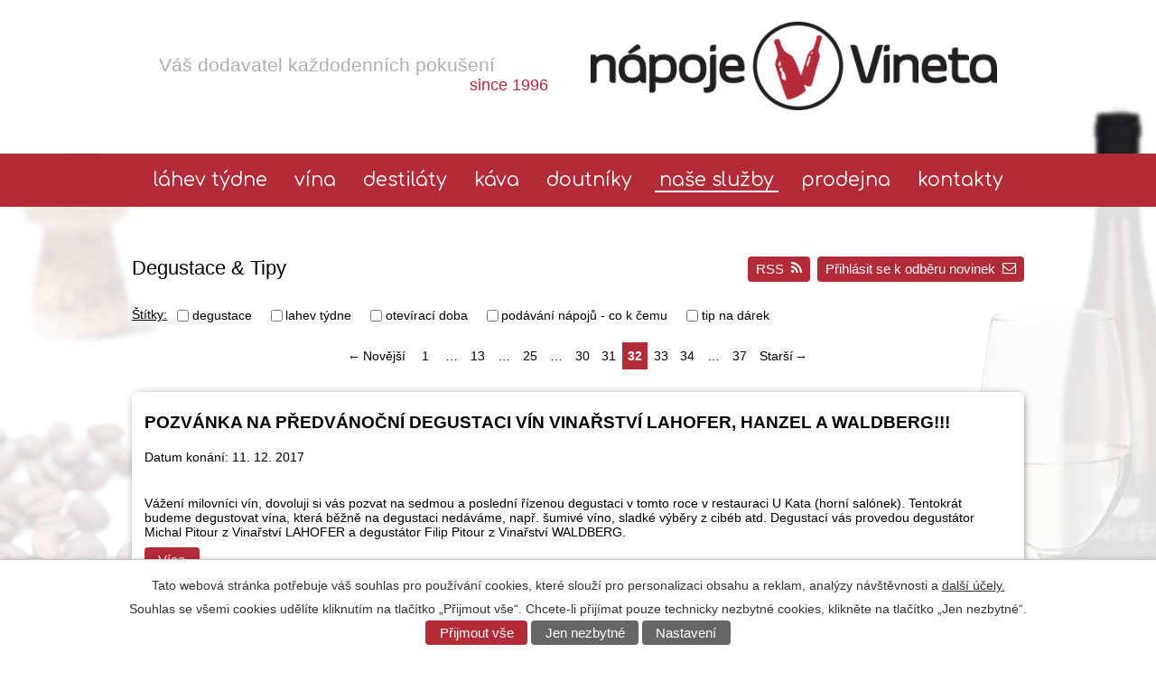

--- FILE ---
content_type: text/html; charset=utf-8
request_url: http://www.napojevineta.cz/degustace-tipy?paginator-page=32
body_size: 10661
content:
<!DOCTYPE html>
<html lang="cs" data-lang-system="cs">
	<head>



		<!--[if IE]><meta http-equiv="X-UA-Compatible" content="IE=EDGE"><![endif]-->
			<meta name="viewport" content="width=device-width, initial-scale=1, user-scalable=yes">
			<meta http-equiv="content-type" content="text/html; charset=utf-8" />
			<meta name="robots" content="index,follow" />
			<meta name="author" content="Antee s.r.o." />
			<meta name="description" content="Nápoje vineta Cheb zvou na řízené degustaci vín a dalších  nápojů. Doporučujeme vám výběr vhodných nápojů pro různé příležitosti. " />
			<meta name="keywords" content="víno, nápoj, prodej, cheb, vineta, degustace," />
			<meta name="viewport" content="width=device-width, initial-scale=1, user-scalable=yes" />
<title>nápoje vineta Cheb - Degustace, tipy a rady</title>

		<link rel="stylesheet" type="text/css" href="https://cdn.antee.cz/jqueryui/1.8.20/css/smoothness/jquery-ui-1.8.20.custom.css?v=2" integrity="sha384-969tZdZyQm28oZBJc3HnOkX55bRgehf7P93uV7yHLjvpg/EMn7cdRjNDiJ3kYzs4" crossorigin="anonymous" />
		<link rel="stylesheet" type="text/css" href="/style.php?nid=RVFDV1E=&amp;ver=1768399196" />
		<link rel="stylesheet" type="text/css" href="/css/libs.css?ver=1768399900" />
		<link rel="stylesheet" type="text/css" href="https://cdn.antee.cz/genericons/genericons/genericons.css?v=2" integrity="sha384-DVVni0eBddR2RAn0f3ykZjyh97AUIRF+05QPwYfLtPTLQu3B+ocaZm/JigaX0VKc" crossorigin="anonymous" />

		<script src="/js/jquery/jquery-3.0.0.min.js" ></script>
		<script src="/js/jquery/jquery-migrate-3.1.0.min.js" ></script>
		<script src="/js/jquery/jquery-ui.min.js" ></script>
		<script src="/js/jquery/jquery.ui.touch-punch.min.js" ></script>
		<script src="/js/libs.min.js?ver=1768399900" ></script>
		<script src="/js/ipo.min.js?ver=1768399889" ></script>
			<script src="/js/locales/cs.js?ver=1768399196" ></script>

			<script src='https://www.google.com/recaptcha/api.js?hl=cs&render=explicit' ></script>

		<link href="/degustace-tipy?action=atom" type="application/atom+xml" rel="alternate" title="Degustace &amp; Tipy">
		<link href="/vino?action=atom" type="application/atom+xml" rel="alternate" title="láhev týdne vineta">
<link href="//fonts.googleapis.com/css?family=Comfortaa:400,700&amp;subset=latin,latin-ext" rel="stylesheet" type="text/css">
	</head>

	<body id="page4122169" class="subpage4122169 subpage4136955"
			
			data-nid="13591"
			data-lid="CZ"
			data-oid="4122169"
			data-layout-pagewidth="1024"
			
			data-slideshow-timer="3"
			
						
				
				data-layout="responsive" data-viewport_width_responsive="1024"
			>



							<div id="snippet-cookiesConfirmation-euCookiesSnp">			<div id="cookieChoiceInfo" class="cookie-choices-info template_1">
					<p>Tato webová stránka potřebuje váš souhlas pro používání cookies, které slouží pro personalizaci obsahu a reklam, analýzy návštěvnosti a 
						<a class="cookie-button more" href="https://navody.antee.cz/cookies" target="_blank">další účely.</a>
					</p>
					<p>
						Souhlas se všemi cookies udělíte kliknutím na tlačítko „Přijmout vše“. Chcete-li přijímat pouze technicky nezbytné cookies, klikněte na tlačítko „Jen nezbytné“.
					</p>
				<div class="buttons">
					<a class="cookie-button action-button ajax" id="cookieChoiceButton" rel=”nofollow” href="/degustace-tipy?paginator-page=32&amp;do=cookiesConfirmation-acceptAll">Přijmout vše</a>
					<a class="cookie-button cookie-button--settings action-button ajax" rel=”nofollow” href="/degustace-tipy?paginator-page=32&amp;do=cookiesConfirmation-onlyNecessary">Jen nezbytné</a>
					<a class="cookie-button cookie-button--settings action-button ajax" rel=”nofollow” href="/degustace-tipy?paginator-page=32&amp;do=cookiesConfirmation-openSettings">Nastavení</a>
				</div>
			</div>
</div>				<div id="ipocontainer">

			<div class="menu-toggler">

				<span>Menu</span>
				<span class="genericon genericon-menu"></span>
			</div>

			<span id="back-to-top">

				<i class="fa fa-angle-up"></i>
			</span>

			<div id="ipoheader">

				<div class="header-text">
	<span class="header-text-1">Váš dodavatel každodenních pokušení<br></span>
	<span class="header-text-2">since 1996</span>
</div>
<a href="/" class="logo" title="nápoje Vineta">
	<img src="/image.php?nid=13591&amp;oid=4285134" alt="logo">
</a>
<script>
	ipo.api.live('body', function(el) {
		//posun patičky
		$(el).find("#ipocopyright").insertAfter("#ipocontainer");
	});
	//označení položek, které mají submenu
	ipo.api.live('#ipotopmenu ul.topmenulevel1 li.topmenuitem1', function(el) {
		var submenu = $(el).find("ul.topmenulevel2");
		if ($(window).width() <= 1024){
			if (submenu.length) {
				$(el).addClass("hasSubmenu");
				$(el).find("> a").after("<span class='open-submenu' />");
			}
		}
	});
	//wrapnutí spanu do položek první úrovně
	ipo.api.live('#ipotopmenu ul.topmenulevel1 li.topmenuitem1 > a', function(el) {
		if ($(window).width() <= 1024) {
			$(el).wrapInner("<span>");
		}
	});
	//rozbaleni menu
	$(function() {
		if ($(window).width() <= 1024) {
			$(".topmenulevel1 > li.hasSubmenu .open-submenu").click(function(e) {
				$(this).toggleClass("see-more");
				if($(this).hasClass("see-more")) {
					$("ul.topmenulevel2").css("display","none");
					$(this).next("ul.topmenulevel2").css("display","block");
					$(".topmenulevel1 > li > a").removeClass("see-more");
					$(this).addClass("see-more");
				} else {
					$(this).removeClass("see-more");
					$(this).next("ul.topmenulevel2").css("display","none");
				}
			});
		}
	});
</script>			</div>

			<div id="ipotopmenuwrapper">

				<div id="ipotopmenu">
<h4 class="hiddenMenu">Horní menu</h4>
<ul class="topmenulevel1"><li class="topmenuitem1 noborder" id="ipomenu4116638"><a href="/">láhev týdne</a></li><li class="topmenuitem1" id="ipomenu4136943"><a href="#" class="nolink">Vína</a><ul class="topmenulevel2"><li class="topmenuitem2" id="ipomenu9283616"><a href="/vina-lahofer">Vína Lahofer</a></li><li class="topmenuitem2" id="ipomenu4282581"><a href="/vinarstvi-hanzel">Vinařství Hanzel</a></li><li class="topmenuitem2" id="ipomenu4320908"><a href="/filip-mlynek">Filip Mlýnek</a></li><li class="topmenuitem2" id="ipomenu4282582"><a href="/chateau-valtice">Chateau Valtice</a></li><li class="topmenuitem2" id="ipomenu9283625"><a href="/champagne-sekty">Champagne &amp; Sekty</a></li><li class="topmenuitem2" id="ipomenu4122164"><a href="/portske-madeira">Portské &amp; Madeira</a></li><li class="topmenuitem2" id="ipomenu4643701"><a href="/vinarstvi-petr-skoupil">Vinařství Petr Skoupil</a></li></ul></li><li class="topmenuitem1" id="ipomenu4282580"><a href="#" class="nolink">Destiláty</a><ul class="topmenulevel2"><li class="topmenuitem2" id="ipomenu4137437"><a href="/rumy">Rumy</a></li><li class="topmenuitem2" id="ipomenu4282585"><a href="/whiskey">Whiskey</a></li><li class="topmenuitem2" id="ipomenu4282586"><a href="/cognac">Cognac</a></li><li class="topmenuitem2" id="ipomenu4282588"><a href="/obri-lahve">Obří lahve</a></li></ul></li><li class="topmenuitem1" id="ipomenu4122165"><a href="/kava">Káva</a></li><li class="topmenuitem1" id="ipomenu9283652"><a href="/doutniky">Doutníky</a></li><li class="topmenuitem1 active" id="ipomenu4136955"><a href="/nase-sluzby">Naše služby</a><ul class="topmenulevel2"><li class="topmenuitem2" id="ipomenu4306596"><a href="/vino-darem">Víno darem</a></li><li class="topmenuitem2 active" id="ipomenu4122169"><a href="/degustace-tipy">Degustace &amp; Tipy</a></li><li class="topmenuitem2" id="ipomenu4309935"><a href="/vinne-listy">Vinné listy</a></li><li class="topmenuitem2" id="ipomenu4282592"><a href="/darkove-poukazy">Dárkové poukazy</a></li><li class="topmenuitem2" id="ipomenu7474388"><a href="/objednavkovy-formular">Nabídka</a></li></ul></li><li class="topmenuitem1" id="ipomenu4328120"><a href="/prodejna">Prodejna</a></li><li class="topmenuitem1" id="ipomenu4122170"><a href="/kontakty">Kontakty</a></li></ul>
					<div class="cleartop"></div>
				</div>
			</div>
			<div id="ipomain">
				
				<div id="ipomainframe">
					<div id="ipopage">
						<div class="ipopagetext">
							<div class="blog view-default content divided_bg with-subscribe">
								
								<h1>Degustace &amp; Tipy</h1>

<div id="snippet--flash"></div>
								
																	
<div class="subscribe-toolbar">
		<a href="/degustace-tipy?action=addSubscriber" class="action-button"><i class="fa fa-envelope-o"></i> Přihlásit se k odběru novinek</a>
	<a href="/degustace-tipy?action=atom" class="action-button tooltip" data-tooltip-content="#tooltip-content"><i class="fa fa-rss"></i> RSS</a>
	<div class="tooltip-wrapper">

		<span id="tooltip-content">Více informací naleznete <a href=/degustace-tipy?action=rssGuide>zde</a>.</span>
	</div>
</div>
<hr class="cleaner">
	<div class="paragraph">
					</div>
			<div class="tags table-row auto type-tags">
<form action="/degustace-tipy?paginator-page=32&amp;do=multiTagsRenderer-multiChoiceTags-submit" method="post" id="frm-multiTagsRenderer-multiChoiceTags">
			<a class="box-by-content" href="/degustace-tipy?paginator-page=32" title="Ukázat všechny články">Štítky:</a>
<span><input type="checkbox" name="tags[]" id="frm-multiTagsRenderer-multiChoiceTagsiChoiceTags-tags-0" value="degustace"><label for="frm-multiTagsRenderer-multiChoiceTagsiChoiceTags-tags-0">degustace</label><br></span><span><input type="checkbox" name="tags[]" id="frm-multiTagsRenderer-multiChoiceTagsiChoiceTags-tags-1" value="lahev týdne"><label for="frm-multiTagsRenderer-multiChoiceTagsiChoiceTags-tags-1">lahev týdne</label><br></span><span><input type="checkbox" name="tags[]" id="frm-multiTagsRenderer-multiChoiceTagsiChoiceTags-tags-2" value="otevírací doba"><label for="frm-multiTagsRenderer-multiChoiceTagsiChoiceTags-tags-2">otevírací doba</label><br></span><span><input type="checkbox" name="tags[]" id="frm-multiTagsRenderer-multiChoiceTagsiChoiceTags-tags-3" value="podávání nápojů - co k čemu"><label for="frm-multiTagsRenderer-multiChoiceTagsiChoiceTags-tags-3">podávání nápojů - co k čemu</label><br></span><span><input type="checkbox" name="tags[]" id="frm-multiTagsRenderer-multiChoiceTagsiChoiceTags-tags-4" value="tip na dárek"><label for="frm-multiTagsRenderer-multiChoiceTagsiChoiceTags-tags-4">tip na dárek</label><br></span> <input type="submit" class="action-button" name="filter" id="frmmultiChoiceTags-filter" value="Filtrovat"> </form>
	</div>
	<script >
	$(document).ready(function() {
		$('.tags-selection select[multiple]').select2({
			placeholder: 'Vyberte štítky',
		  	width: '300px'
		});
		$('#frmmultiSelectTags-tags').change(function() {
			$('#frm-multiTagsRenderer-multiSelectTags input[type="submit"]').click();
		});
		$('#frm-multiTagsRenderer-multiChoiceTags input[type="checkbox"]').change(function() {
			$('#frm-multiTagsRenderer-multiChoiceTags input[type="submit"]').click();
		});
	})
</script>
<div class="content-paginator clearfix">
	<div class="content-paginator-wrapper">
		<a href="/degustace-tipy?paginator-page=31" class="paginator-prev paginator-button" title="Novější" rel="prev">
			<span class="paginator-button-icon">&larr;</span><span class="paginator-button-text">Novější</span>
		</a>
			<a href="/degustace-tipy" class="paginator-step"  style="max-width: 68px">
				1
			</a>
			<span class="paginator-separator" style="max-width: 68px">…</span>
			<a href="/degustace-tipy?paginator-page=13" class="paginator-step"  style="max-width: 68px">
				13
			</a>
			<span class="paginator-separator" style="max-width: 68px">…</span>
			<a href="/degustace-tipy?paginator-page=25" class="paginator-step"  style="max-width: 68px">
				25
			</a>
			<span class="paginator-separator" style="max-width: 68px">…</span>
			<a href="/degustace-tipy?paginator-page=30" class="paginator-step"  style="max-width: 68px">
				30
			</a>
			<a href="/degustace-tipy?paginator-page=31" class="paginator-step" rel="prev" style="max-width: 68px">
				31
			</a>
			<span class="paginator-current" style="max-width: 68px">32</span>
			<a href="/degustace-tipy?paginator-page=33" class="paginator-step" rel="next" style="max-width: 68px">
				33
			</a>
			<a href="/degustace-tipy?paginator-page=34" class="paginator-step"  style="max-width: 68px">
				34
			</a>
			<span class="paginator-separator" style="max-width: 68px">…</span>
			<a href="/degustace-tipy?paginator-page=37" class="paginator-step"  style="max-width: 68px">
				37
			</a>
		<a href="/degustace-tipy?paginator-page=33" class="paginator-next paginator-button" title="Starší" rel="next">
			<span class="paginator-button-text">Starší</span><span class="paginator-button-icon">&rarr;</span>
		</a>
	</div>
</div>


<div class="articles">
		<div class="article" data-article-id="273349" data-article-tags="degustace">
			<h2><a href="/degustace-tipy/pozvanka-na-predvanocni-degustaci-vin-vinarstvi-lahofer-a-hanzel">POZVÁNKA NA PŘEDVÁNOČNÍ DEGUSTACI VÍN VINAŘSTVÍ LAHOFER, HANZEL A WALDBERG!!!</a></h2>
			<p class="dueDate">

				<span>Datum konání: 11. 12. 2017</span>
			</p>
			<div class="articleText">
				<p>Vážení milovníci vín, dovoluji si vás pozvat na sedmou a poslední řízenou degustaci v tomto roce v restauraci U Kata (horní salónek).  Tentokrát budeme degustovat vína, která běžně na degustaci nedáváme, např. šumivé víno, sladké výběry z cibéb atd. Degustací vás provedou degustátor Michal Pitour z Vinařství LAHOFER a degustátor Filip Pitour z Vinařství WALDBERG.</p>
				<a href="/degustace-tipy/pozvanka-na-predvanocni-degustaci-vin-vinarstvi-lahofer-a-hanzel" class="morelink action-button">
					Více
				</a>
			</div>
			<hr class="cleaner">
					<div class="leftFooter">
					<span class="published">Publikováno 25. 11. 2017 9:46</span>
			</div>
				<div class="rightFooter">
				</div>
				<hr class="cleaner">
	</div>
		<div class="article" data-article-id="275200" data-article-tags="otevírací doba">
			<h2><a href="/degustace-tipy/vanocni-prodejni-doba-prosinec-2017">VÁNOČNÍ PRODEJNÍ DOBA PROSINEC 2017</a></h2>
			<p class="dueDate">

				<span>Datum konání: 1. 12. 2017</span>
				<span> - 31. 12. 2017</span>
			</p>
			<div class="articleText">
				<p>V prosinci máme otevřeno na zlatou neděli od 9 - 12 hodin a od pondělí 18.12.  do pátku 22.12. máme rozšířenou prodejní dobu do 18 hodin. V sobotu 23.12. máme otevřeno do 15 hodin.</p>
				<a href="/degustace-tipy/vanocni-prodejni-doba-prosinec-2017" class="morelink action-button">
					Více
				</a>
			</div>
			<hr class="cleaner">
					<div class="leftFooter">
					<span class="published">Publikováno 6. 12. 2017 21:36</span>
			</div>
				<div class="rightFooter">
				</div>
				<hr class="cleaner">
	</div>
		<div class="article" data-article-id="268830" data-article-tags="degustace">
			<h2><a href="/degustace-tipy/pozvanka-na-rizenou-degustaci-mladych-svatomartinskych-vin-vinarstvi-lahofer-a-hanzel">POZVÁNKA NA ŘÍZENOU DEGUSTACI MLADÝCH SVATOMARTINSKÝCH VÍN VINAŘSTVÍ LAHOFER A HANZEL!!!</a></h2>
			<p class="dueDate">

				<span>Datum konání: 14. 11. 2017</span>
			</p>
			<div class="articleText">
				<p>Tentokrát budeme degustovat mladá Svatomartinská vína ročníku 2017 Vinařství LAHOFER a Vinařství HANZEL a další novinky.Degustaci povede pan Michal Pitour z Vinařství LAHOFER. www.lahofer.cz.  Jako možné překvapení bude na degustaci someliér z Vinařství WALDBERG Filip Pitour. Na degustaci se tak můžete blíže seznámit například s mladými víny Mladý LAHOFER, Mladá LAHOFERka, Mladý Martin bílý a Mladý Martin růžový ročníku 2017.</p>
				<a href="/degustace-tipy/pozvanka-na-rizenou-degustaci-mladych-svatomartinskych-vin-vinarstvi-lahofer-a-hanzel" class="morelink action-button">
					Více
				</a>
			</div>
			<hr class="cleaner">
					<div class="leftFooter">
					<span class="published">Publikováno 1. 11. 2017 21:25</span>
			</div>
				<div class="rightFooter">
				</div>
				<hr class="cleaner">
	</div>
		<div class="article" data-article-id="268592" data-article-tags="otevírací doba">
			<h2><a href="/degustace-tipy/prodejni-doba-listopad">PRODEJNÍ DOBA LISTOPAD</a></h2>
			<p class="dueDate">

				<span>Datum konání: 1. 11. 2017</span>
				<span> - 30. 11. 2017</span>
			</p>
			<div class="articleText">
				<p>Vážení zákazníci, v měsíci listopadu máme zavřeno ve státní svátek 17. listopadu a v sobotu 18. listopadu. Ve čtvrtek 2. listopadu máme otevřeno až od 15 hodin. Nezapomeňte se tak předzásobit dostatečnou zásobou vín nebo destilátů.</p>
				<a href="/degustace-tipy/prodejni-doba-listopad" class="morelink action-button">
					Více
				</a>
			</div>
			<hr class="cleaner">
					<div class="leftFooter">
					<span class="published">Publikováno 31. 10. 2017 17:22</span>
			</div>
				<div class="rightFooter">
				</div>
				<hr class="cleaner">
	</div>
		<div class="article" data-article-id="261528" data-article-tags="degustace">
			<h2><a href="/degustace-tipy/pozvanka_na_rizenou_degustaci_vinarstvi_waldberg_vrbovec">POZVÁNKA NA ŘÍZENOU DEGUSTACI, POPRVÉ VINAŘSTVÍ WALDBERG VRBOVEC!!!</a></h2>
			<p class="dueDate">

				<span>Datum konání: 12. 10. 2017</span>
			</p>
			<div class="articleText">
				<p>Vážení milovníci vín,
dovoluji si vás pozvat na již pátou řízenou degustaci v tomto roce v restauraci U Kata (horní salónek). Poprvé budeme degustovat znojemská vína Vinařství WALDBERG VRBOVEC s.r.o. Degustaci povede pan Filip Pitour www.vino-waldberg.cz </p>
				<a href="/degustace-tipy/pozvanka_na_rizenou_degustaci_vinarstvi_waldberg_vrbovec" class="morelink action-button">
					Více
				</a>
			</div>
			<hr class="cleaner">
					<div class="leftFooter">
					<span class="published">Publikováno 25. 9. 2017 23:06</span>
			</div>
				<div class="rightFooter">
				</div>
				<hr class="cleaner">
	</div>
		<div class="article" data-article-id="259587" data-article-tags="degustace">
			<h2><a href="/degustace-tipy/bily_burcak_v_prodeji_ve_ctvrtek__">BÍLÝ BURČÁK V PRODEJI VE ČTVRTEK 21.9.2017!!!</a></h2>
			<p class="dueDate">

				<span>Datum konání: 21. 9. 2017</span>
			</p>
			<div class="articleText">
				<p>Dobrý den, ve čtvrtek 21.9.2017 od 14 hodin bude již popáté v prodeji bílý burčák z Vinných sklepů Valtice a.s. Burčák budeme stáčet do přinesených nádob nebo máme k dispozici 2 l a 1 l PET lahve.
Pokud budete mít zájem ochutnat bílý burčák, dejte mě prosím vědět jaké množství si přejete zarezervovat do pondělí 18.9.2017 sms zprávou na tel. 731172865 nebo na e-mail obchod@napojevineta.cz.
Předem děkuji za info a přeji pěkný zbytek víkendu.
Petr Staněk</p>
				<a href="/degustace-tipy/bily_burcak_v_prodeji_ve_ctvrtek__" class="morelink action-button">
					Více
				</a>
			</div>
			<hr class="cleaner">
					<div class="leftFooter">
					<span class="published">Publikováno 16. 9. 2017 18:41</span>
			</div>
				<div class="rightFooter">
				</div>
				<hr class="cleaner">
	</div>
		<div class="article" data-article-id="258220" data-article-tags="degustace">
			<h2><a href="/degustace-tipy/bily_burcak_v_prodeji_ve_ctvrtek_">BÍLÝ BURČÁK V PRODEJI VE ČTVRTEK 14.9.2017!!!</a></h2>
			<p class="dueDate">

				<span>Datum konání: 14. 9. 2017</span>
			</p>
			<div class="articleText">
				<p>Dobrý den, ve čtvrtek 14.9.2017 od 14 hodin bude již počtvrté v prodeji bílý burčák z Vinných sklepů Valtice a.s.
Cena bude 79 Kč za 1 litr. Burčák budeme stáčet do přinesených nádob nebo máme k dispozici 2 l a 1 l PET lahve.
Pokud budete mít zájem ochutnat bílý burčák, dejte mě prosím vědět jaké množství si přejete zarezervovat do pondělí 11.9.2017 sms zprávou na tel. 731172865 nebo na e-mail obchod@napojevineta.cz.
Předem děkuji za info a přeji pěkný zbytek víkendu.
Petr Staněk</p>
				<a href="/degustace-tipy/bily_burcak_v_prodeji_ve_ctvrtek_" class="morelink action-button">
					Více
				</a>
			</div>
			<hr class="cleaner">
					<div class="leftFooter">
					<span class="published">Publikováno 9. 9. 2017 11:29</span>
			</div>
				<div class="rightFooter">
				</div>
				<hr class="cleaner">
	</div>
		<div class="article" data-article-id="256804" data-article-tags="degustace">
			<h2><a href="/degustace-tipy/bily_burcak_v_prodeji_ve_ctvrtek_7_9_2017">BÍLÝ BURČÁK V PRODEJI VE ČTVRTEK 7.9.2017!!!</a></h2>
			<p class="dueDate">

				<span>Datum konání: 7. 9. 2017</span>
			</p>
			<div class="articleText">
				<p>Ve čtvrtek 7.9.2017 od 14 hodin bude již potřetí v prodeji bílý burčák z Vinných sklepů Valtice a.s.
Cena bude 79 Kč za 1 litr. Burčák budeme stáčet do přinesených nádob nebo máme k dispozici 2 l a 1 l PET lahve.
Pokud budete mít zájem ochutnat bílý burčák, dejte mě prosím vědět jaké množství si přejete zarezervovat do pondělí 4.9.2017 sms zprávou na tel. 731172865 nebo na e-mail obchod@napojevineta.cz.
Předem děkuji za info a přeji pěkný zbytek víkendu.

Petr Staněk</p>
				<a href="/degustace-tipy/bily_burcak_v_prodeji_ve_ctvrtek_7_9_2017" class="morelink action-button">
					Více
				</a>
			</div>
			<hr class="cleaner">
					<div class="leftFooter">
					<span class="published">Publikováno 2. 9. 2017 21:57</span>
			</div>
				<div class="rightFooter">
				</div>
				<hr class="cleaner">
	</div>
		<div class="article" data-article-id="261466" data-article-tags="otevírací doba">
			<h2><a href="/degustace-tipy/prodejni_doba_zari_rijen">PRODEJNÍ DOBA ZÁŘÍ, ŘÍJEN 2017</a></h2>
			<p class="dueDate">

				<span>Datum konání: 1. 9. 2017</span>
				<span> - 31. 10. 2017</span>
			</p>
			<div class="articleText">
				<p>Vážení zákazníci,
od čtvrtka 28. do soboty 30. září je naše prodejna uzavřena.
V měsíci říjnu máme zavřeno v sobotu 7.10. a ve státní svátek 28.10. V úterý 3.10. máme otevřeno od 14 hodin. Nezapomeňte se tak předzásobit dostatečnou zásobou vín nebo destilátů.</p>
				<a href="/degustace-tipy/prodejni_doba_zari_rijen" class="morelink action-button">
					Více
				</a>
			</div>
			<hr class="cleaner">
					<div class="leftFooter">
					<span class="published">Publikováno 25. 9. 2017 16:58</span>
			</div>
				<div class="rightFooter">
				</div>
				<hr class="cleaner">
	</div>
		<div class="article" data-article-id="255370" data-article-tags="degustace">
			<h2><a href="/degustace-tipy/bily_burcak_v_prodeji_ve_ctvrtek">BÍLÝ BURČÁK V PRODEJI VE ČTVRTEK 31.8.2017!!!</a></h2>
			<p class="dueDate">

				<span>Datum konání: 31. 8. 2017</span>
			</p>
			<div class="articleText">
				<p>Ve čtvrtek 31.8.2017 od 14 hodin bude již podruhé v prodeji bílý burčák z Vinných sklepů Valtice a.s.
Cena bude 79 Kč za 1 litr. Burčák budeme stáčet do přinesených nádob nebo máme k dispozici 2 l a 1 l PET lahve.
Pokud budete mít zájem ochutnat bílý burčák, dejte mě prosím vědět jaké množství si přejete zarezervovat do pondělí 28.8.2017 sms zprávou na tel. 731172865 nebo na e-mail obchod@napojevineta.cz.
Předem děkuji za info a přeji pěkný víkend.

Petr Staněk</p>
				<a href="/degustace-tipy/bily_burcak_v_prodeji_ve_ctvrtek" class="morelink action-button">
					Více
				</a>
			</div>
			<hr class="cleaner">
					<div class="leftFooter">
					<span class="published">Publikováno 26. 8. 2017 10:48</span>
			</div>
				<div class="rightFooter">
				</div>
				<hr class="cleaner">
	</div>
	</div>

<div class="content-paginator clearfix">
	<div class="content-paginator-wrapper">
		<a href="/degustace-tipy?paginator-page=31" class="paginator-prev paginator-button" title="Novější" rel="prev">
			<span class="paginator-button-icon">&larr;</span><span class="paginator-button-text">Novější</span>
		</a>
			<a href="/degustace-tipy" class="paginator-step"  style="max-width: 68px">
				1
			</a>
			<span class="paginator-separator" style="max-width: 68px">…</span>
			<a href="/degustace-tipy?paginator-page=13" class="paginator-step"  style="max-width: 68px">
				13
			</a>
			<span class="paginator-separator" style="max-width: 68px">…</span>
			<a href="/degustace-tipy?paginator-page=25" class="paginator-step"  style="max-width: 68px">
				25
			</a>
			<span class="paginator-separator" style="max-width: 68px">…</span>
			<a href="/degustace-tipy?paginator-page=30" class="paginator-step"  style="max-width: 68px">
				30
			</a>
			<a href="/degustace-tipy?paginator-page=31" class="paginator-step" rel="prev" style="max-width: 68px">
				31
			</a>
			<span class="paginator-current" style="max-width: 68px">32</span>
			<a href="/degustace-tipy?paginator-page=33" class="paginator-step" rel="next" style="max-width: 68px">
				33
			</a>
			<a href="/degustace-tipy?paginator-page=34" class="paginator-step"  style="max-width: 68px">
				34
			</a>
			<span class="paginator-separator" style="max-width: 68px">…</span>
			<a href="/degustace-tipy?paginator-page=37" class="paginator-step"  style="max-width: 68px">
				37
			</a>
		<a href="/degustace-tipy?paginator-page=33" class="paginator-next paginator-button" title="Starší" rel="next">
			<span class="paginator-button-text">Starší</span><span class="paginator-button-icon">&rarr;</span>
		</a>
	</div>
</div>

<hr class="cleaner">

	<div class="paragraph">
					</div>
															</div>
						</div>
					</div>


					

					

					<div class="hrclear"></div>
					<div id="ipocopyright">
<div class="copyright">
	<div class="footer-container flex-container">
	<div class="footer-1">
		<h2>Kontakt</h2>
		Židovská 16, Cheb<br>
		731 172 865<br>
	</div>
	<div class="footer-1">
		<h2>Otevírací doba</h2>
		<table>
			<tbody>
				<tr>
					<td>pondělí-pátek</td>
					<td>10.00 - 17.00</td>
				</tr>
				<tr>
					<td>sobota</td>
					<td>po předchozí domluvě</td>
				</tr>
			</tbody>
		</table>
	</div>
	<div class="footer-antee">
		© 2026 Petr Staněk, <a href="mailto:webmaster@napojevineta.cz">obchod@napojevineta.cz</a>, <a href="/mapa-stranek">Mapa stránek</a><div>
		ANTEE s.r.o. - <a href="http://www.antee.cz">Tvorba webových stránek</a>, Redakční systém IPO</div></div>
</div>
<!-- <div class="footer-antee">© 2026 Petr Staněk, <a href="mailto:obchod@napojevineta.cz">Kontaktovat webmastera</a>, <span id="links"><a href="/mapa-stranek">Mapa stránek</a></span><br>ANTEE s.r.o. - <a href="https://www.antee.cz" rel="nofollow">Tvorba webových stránek</a>, Redakční systém IPO</div> -->
</div>
					</div>
					<div id="ipostatistics">
<script >
	var _paq = _paq || [];
	_paq.push(['disableCookies']);
	_paq.push(['trackPageView']);
	_paq.push(['enableLinkTracking']);
	(function() {
		var u="https://matomo.antee.cz/";
		_paq.push(['setTrackerUrl', u+'piwik.php']);
		_paq.push(['setSiteId', 1568]);
		var d=document, g=d.createElement('script'), s=d.getElementsByTagName('script')[0];
		g.defer=true; g.async=true; g.src=u+'piwik.js'; s.parentNode.insertBefore(g,s);
	})();
</script>
<script >
	$(document).ready(function() {
		$('a[href^="mailto"]').on("click", function(){
			_paq.push(['setCustomVariable', 1, 'Click mailto','Email='+this.href.replace(/^mailto:/i,'') + ' /Page = ' +  location.href,'page']);
			_paq.push(['trackGoal', 4]);
			_paq.push(['trackPageView']);
		});

		$('a[href^="tel"]').on("click", function(){
			_paq.push(['setCustomVariable', 1, 'Click telefon','Telefon='+this.href.replace(/^tel:/i,'') + ' /Page = ' +  location.href,'page']);
			_paq.push(['trackPageView']);
		});
	});
</script>
					</div>

					<div id="ipofooter">
						<img style="width: 50%; margin-left: 25%;" alt="platebni-karty" src="/image.php?nid=13591&amp;oid=5364101">
					</div>
				</div>
			</div>
		</div>
	</body>
</html>
